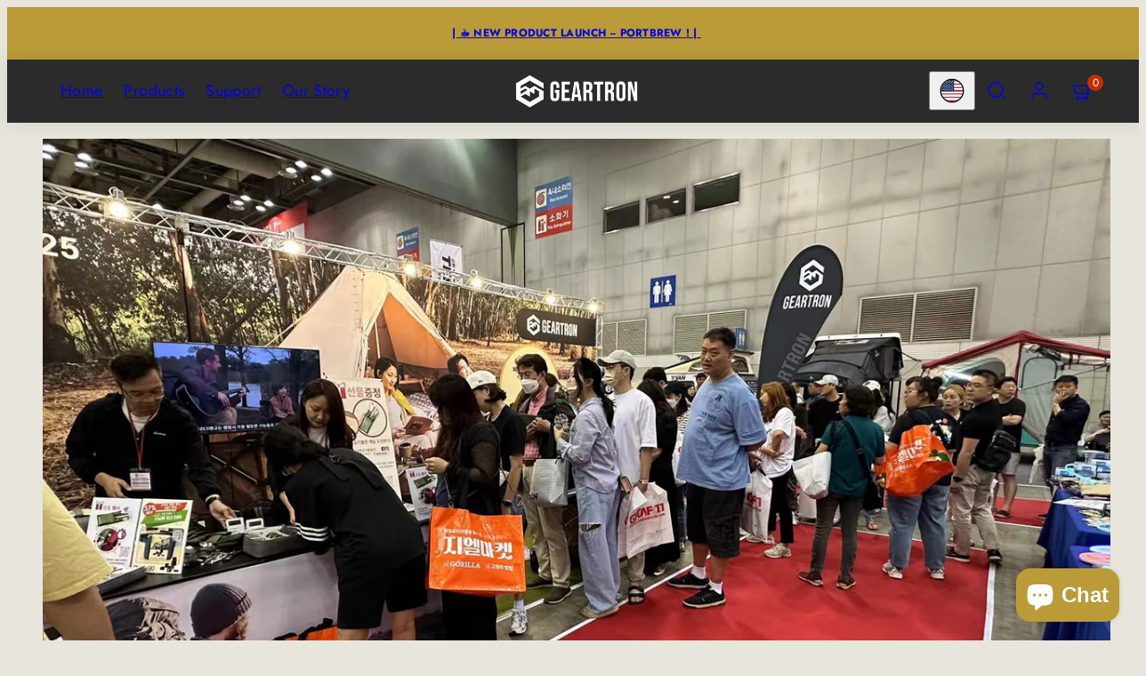

--- FILE ---
content_type: text/css
request_url: https://www.geartron.co/cdn/shop/t/8/assets/template-blog.css?v=81177043494757491761756362545
body_size: -621
content:
.blog-filters {
  display: flex;
  align-items: center;
  justify-content: start;
  position: relative;
  width: -moz-fit-content;
  width: fit-content;
}

.blog-filters > *:not(:last-child) {
  margin-right: var(--gutter);
}

.blog-filters .filter-select {
  padding-right: 4rem;
}

.blog-filters .link-icon.dropmenu-arrow {
  position: absolute;
  right: 10px;
  top: 50%;
  transform: translateY(-50%);
}


--- FILE ---
content_type: text/css
request_url: https://www.geartron.co/cdn/shop/t/8/assets/template-article.css?v=11828153535195173851756362545
body_size: -367
content:
.article-template hr{border-top:1px solid var(--border-color)}.article-template__comments-fields .field{margin-top:calc(var(--gutter) / 2)}.article-template__content,.article-template__comment-section{margin-left:auto;margin-right:auto}.comment__header{display:flex;align-items:center;width:100%;margin-bottom:10px}.comment__header-media{border-radius:50%;width:3.2rem;height:3.2rem;display:grid;place-content:center;font-size:1.4rem;font-weight:700;margin-right:10px}.comment__body{font-size:1.6rem}.comment__footer{margin-top:10px;opacity:.6}.comment__header-author{font-size:2rem}.article-template__comments{padding:var(--gutter);border:solid 1px var(--color-borders)}.article-template .field{margin-top:calc(var(--gutter) * .6)}.article-template__comments>.article-template__comment+.article-template__comment{margin-top:calc(var(--gutter) * .6);padding-top:calc(var(--gutter) * .6);border-top:solid 1px var(--color-borders)}
/*# sourceMappingURL=/cdn/shop/t/8/assets/template-article.css.map?v=11828153535195173851756362545 */


--- FILE ---
content_type: text/javascript
request_url: https://www.geartron.co/cdn/shop/t/8/assets/component-drawer-menu.js?v=25865199544741849551756362545
body_size: 178
content:
class DrawerMenu extends HTMLElement{constructor(){"use strict";super(),this.el=this,this.mainLevel=this.el.querySelector(".drawer-menu__contents"),this.init()}init(){this.firstLevelItemsWithChildren=this.el.querySelectorAll(".drawer-menu__item__input"),this.firstLevelItemsWithChildren.forEach(input=>{input.addEventListener("change",this.toggleMenuItem.bind(this))}),this.closeButtons=this.el.querySelectorAll("[data-close]"),this.closeButtons.forEach(btn=>{btn.addEventListener("click",this.closeAllItems.bind(this))}),this.overlay=this.el.querySelector("[data-overlay]"),this.overlay.addEventListener("click",this.closeAllItems.bind(this)),this.secondLevelBackButtons=this.el.querySelectorAll("[data-drawer-submenu-close]"),this.secondLevelBackButtons.forEach(button=>{button.addEventListener("click",this.toggleSubPanel.bind(this))}),this.subitemOpeners=document.querySelectorAll("[data-drawer-submenu-open]"),this.subitemOpeners.forEach(button=>{button.addEventListener("click",this.toggleMenuItemFromTheme.bind(this))})}closeAllItems(event,skipEl){this.mainLevel.querySelectorAll("input:checked").forEach(checkbox=>{if(skipEl&&checkbox===skipEl)return;checkbox.checked=!1;const accordion=checkbox.closest("[data-accordion-item]");accordion&&(accordion.classList.remove("is-open"),screen.width<=820&&accordion.closest(".drawer-menu__contents").classList.remove("pull-left"))}),skipEl||this.mainLevel.classList.remove("has-open-submenu")}toggleMenuItem(scope){const input=scope.currentTarget||scope;if(!input)return;this.closeAllItems(scope,input);const accordion=input.closest("[data-accordion-item]");accordion&&(screen.width<=820&&accordion.closest(".drawer-menu__contents").classList.toggle("pull-left"),accordion.classList.toggle("is-open"),accordion.classList.contains("is-open")?this.mainLevel.classList.add("has-open-submenu"):this.mainLevel.classList.remove("has-open-submenu"))}toggleMenuItemFromTheme(scope){let target=!1;const url=(scope.currentTarget||scope).getAttribute("data-drawer-submenu-open");for(const input of this.firstLevelItemsWithChildren)if(input.getAttribute("data-href")===url){target=input;break}if(!target)return;Woolman.ModalsAndDrawers.showModalOrDrawer(this.el.getAttribute("id"));const animationFinished=()=>{this.el.removeEventListener("transitionend",animationFinished);const evt=new Event("change");target.checked=!0,target.dispatchEvent(evt)};this.el.addEventListener("transitionend",animationFinished)}toggleSubPanel(event){this.closeAllItems();const targetSelector=event.currentTarget.getAttribute("data-drawer-submenu-close");if(!targetSelector)return;const input=document.getElementById(targetSelector);input&&input.focus()}}customElements.get("drawer-menu")===void 0&&customElements.define("drawer-menu",DrawerMenu);
//# sourceMappingURL=/cdn/shop/t/8/assets/component-drawer-menu.js.map?v=25865199544741849551756362545
